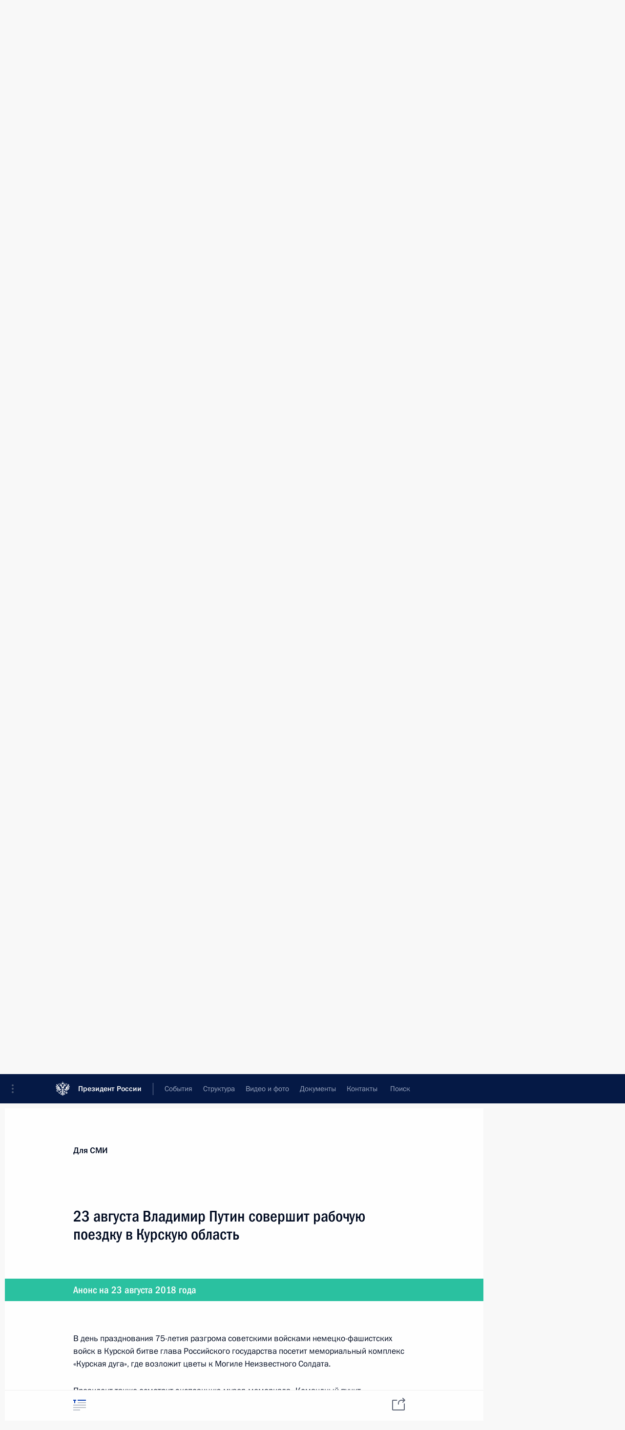

--- FILE ---
content_type: text/html; charset=UTF-8
request_url: http://kremlin.ru/press/announcements/by-date/22.08.2018
body_size: 9378
content:
<!doctype html> <!--[if lt IE 7 ]> <html class="ie6" lang="ru"> <![endif]--> <!--[if IE 7 ]> <html class="ie7" lang="ru"> <![endif]--> <!--[if IE 8 ]> <html class="ie8" lang="ru"> <![endif]--> <!--[if IE 9 ]> <html class="ie9" lang="ru"> <![endif]--> <!--[if gt IE 8]><!--> <html lang="ru" class="no-js" itemscope="itemscope" xmlns="http://www.w3.org/1999/xhtml" itemtype="http://schema.org/CollectionPage" prefix="og: http://ogp.me/ns# video: http://ogp.me/ns/video# ya: http://webmaster.yandex.ru/vocabularies/"> <!--<![endif]--> <head> <meta charset="utf-8"/> <title itemprop="name">Анонсы ∙ Для СМИ ∙ Президент России</title> <meta name="description" content="Новости, стенограммы, фото и видеозаписи, документы, подписанные Президентом России, информация о деятельности Администрации"/> <meta name="keywords" content=""/> <meta itemprop="inLanguage" content="ru"/> <meta name="msapplication-TileColor" content="#091a42"> <meta name="theme-color" content="#ffffff"> <meta name="theme-color" content="#091A42" />  <meta name="viewport" content="width=device-width,initial-scale=1,minimum-scale=0.7,ya-title=#061a44"/>  <meta name="apple-mobile-web-app-capable" content="yes"/> <meta name="apple-mobile-web-app-title" content="Президент России"/> <meta name="format-detection" content="telephone=yes"/> <meta name="apple-mobile-web-app-status-bar-style" content="default"/>  <meta name="msapplication-TileColor" content="#061a44"/> <meta name="msapplication-TileImage" content="/static/mstile-144x144.png"/> <meta name="msapplication-allowDomainApiCalls" content="true"/> <meta name="msapplication-starturl" content="/"/> <meta name="theme-color" content="#061a44"/> <meta name="application-name" content="Президент России"/>   <meta property="og:site_name" content="Президент России"/>  <meta name="twitter:site" content="@KremlinRussia"/>       <link rel="icon" type="image/png" href="/static/favicon-32x32.png" sizes="32x32"/>   <link rel="icon" type="image/png" href="/static/favicon-96x96.png" sizes="96x96"/>   <link rel="icon" type="image/png" href="/static/favicon-16x16.png" sizes="16x16"/>    <link rel="icon" type="image/png" href="/static/android-chrome-192x192.png" sizes="192x192"/> <link rel="manifest" href="/static/ru/manifest.json"/>         <link rel="apple-touch-icon" href="/static/apple-touch-icon-57x57.png" sizes="57x57"/>   <link rel="apple-touch-icon" href="/static/apple-touch-icon-60x60.png" sizes="60x60"/>   <link rel="apple-touch-icon" href="/static/apple-touch-icon-72x72.png" sizes="72x72"/>   <link rel="apple-touch-icon" href="/static/apple-touch-icon-76x76.png" sizes="76x76"/>   <link rel="apple-touch-icon" href="/static/apple-touch-icon-114x114.png" sizes="114x114"/>   <link rel="apple-touch-icon" href="/static/apple-touch-icon-120x120.png" sizes="120x120"/>   <link rel="apple-touch-icon" href="/static/apple-touch-icon-144x144.png" sizes="144x144"/>   <link rel="apple-touch-icon" href="/static/apple-touch-icon-152x152.png" sizes="152x152"/>   <link rel="apple-touch-icon" href="/static/apple-touch-icon-180x180.png" sizes="180x180"/>               <link rel="stylesheet" type="text/css" media="all" href="/static/css/screen.css?ba15e963ac"/> <link rel="stylesheet" href="/static/css/print.css" media="print"/>  <!--[if lt IE 9]> <link rel="stylesheet" href="/static/css/ie8.css"/> <script type="text/javascript" src="/static/js/vendor/html5shiv.js"></script> <script type="text/javascript" src="/static/js/vendor/respond.src.js"></script> <script type="text/javascript" src="/static/js/vendor/Konsole.js"></script> <![endif]--> <!--[if lte IE 9]> <link rel="stylesheet" href="/static/css/ie9.css"/> <script type="text/javascript" src="/static/js/vendor/ierange-m2.js"></script> <![endif]--> <!--[if lte IE 6]> <link rel="stylesheet" href="/static/css/ie6.css"/> <![endif]--> <link rel="alternate" type="text/html" hreflang="en" href="http://en.kremlin.ru/press/announcements/by-date/22.08.2018"/>   <link rel="author" href="/about"/> <link rel="home" href="/"/> <link rel="search" href="/opensearch.xml" title="Президент России" type="application/opensearchdescription+xml"/> <script type="text/javascript">
window.config = {staticUrl: '/static/',mediaUrl: 'http://static.kremlin.ru/media/',internalDomains: 'kremlin.ru|uznai-prezidenta.ru|openkremlin.ru|президент.рф|xn--d1abbgf6aiiy.xn--p1ai'};
</script></head> <body class=""> <div class="header" itemscope="itemscope" itemtype="http://schema.org/WPHeader" role="banner"> <div class="topline topline__menu"> <a class="topline__toggleaside" accesskey="=" aria-label="Меню портала" role="button" href="#sidebar" title="Меню портала"><i></i></a> <div class="topline__in"> <a href="/" class="topline__head" rel="home" accesskey="1" data-title="Президент России"> <i class="topline__logo"></i>Президент России</a> <div class="topline__togglemore" data-url="/mobile-menu"> <i class="topline__togglemore_button"></i> </div> <div class="topline__more"> <nav aria-label="Основное меню"> <ul class="nav"><li class="nav__item" itemscope="itemscope" itemtype="http://schema.org/SiteNavigationElement"> <a href="/events/president/news" class="nav__link" accesskey="2" itemprop="url"><span itemprop="name">События</span></a> </li><li class="nav__item" itemscope="itemscope" itemtype="http://schema.org/SiteNavigationElement"> <a href="/structure/president" class="nav__link" accesskey="3" itemprop="url"><span itemprop="name">Структура</span></a> </li><li class="nav__item" itemscope="itemscope" itemtype="http://schema.org/SiteNavigationElement"> <a href="/multimedia/video" class="nav__link" accesskey="4" itemprop="url"><span itemprop="name">Видео и фото</span></a> </li><li class="nav__item" itemscope="itemscope" itemtype="http://schema.org/SiteNavigationElement"> <a href="/acts/news" class="nav__link" accesskey="5" itemprop="url"><span itemprop="name">Документы</span></a> </li><li class="nav__item" itemscope="itemscope" itemtype="http://schema.org/SiteNavigationElement"> <a href="/contacts" class="nav__link" accesskey="6" itemprop="url"><span itemprop="name">Контакты</span></a> </li> <li class="nav__item last" itemscope="itemscope" itemtype="http://schema.org/SiteNavigationElement"> <a class="nav__link nav__link_search" href="/search" accesskey="7" itemprop="url" title="Глобальный поиск по сайту"> <span itemprop="name">Поиск</span> </a> </li>  </ul> </nav> </div> </div> </div>  <div class="search"> <ul class="search__filter"> <li class="search__filter__item is-active"> <a class="search_without_filter">Искать на сайте</a> </li>   <li class="search__filter__item bank_docs"><a href="/acts/bank">или по банку документов</a></li>  </ul> <div class="search__in">   <form name="search" class="form search__form simple_search" method="get" action="/search" tabindex="-1" role="search" aria-labelledby="search__form__input__label"> <fieldset>  <legend> <label for="search__form__input" class="search__title_main" id="search__form__input__label">Введите запрос для поиска</label> </legend>  <input type="hidden" name="section" class="search__section_value"/> <input type="hidden" name="since" class="search__since_value"/> <input type="hidden" name="till" class="search__till_value"/> <span class="form__field input_wrapper"> <input type="text" name="query" class="search__form__input" id="search__form__input" lang="ru" accesskey="-"  required="required" size="74" title="Введите запрос для поиска" autocomplete="off" data-autocomplete-words-url="/_autocomplete/words" data-autocomplete-url="/_autocomplete"/> <i class="search_icon"></i> <span class="text_overflow__limiter"></span> </span> <span class="form__field button__wrapper">  <button id="search-simple-search-button" class="submit search__form__button">Найти</button> </span> </fieldset> </form>     <form name="doc_search" class="form search__form docs_search" method="get" tabindex="-1" action="/acts/bank/search"> <fieldset> <legend> Поиск по документам </legend>  <div class="form__field form__field_medium"> <label for="doc_search-title-or-number-input"> Название документа или его номер </label> <input type="text" name="title" id="doc_search-title-or-number-input" class="input_doc"  lang="ru" autocomplete="off"/> </div> <div class="form__field form__field_medium"> <label for="doc_search-text-input">Текст в документе</label> <input type="text" name="query" id="doc_search-text-input"  lang="ru"/> </div> <div class="form__field form__fieldlong"> <label for="doc_search-type-select">Вид документа</label> <div class="select2_wrapper"> <select id="doc_search-type-select" name="type" class="select2 dropdown_select"> <option value="" selected="selected"> Все </option>  <option value="3">Указ</option>  <option value="4">Распоряжение</option>  <option value="5">Федеральный закон</option>  <option value="6">Федеральный конституционный закон</option>  <option value="7">Послание</option>  <option value="8">Закон Российской Федерации о поправке к Конституции Российской Федерации</option>  <option value="1">Кодекс</option>  </select> </div> </div> <div class="form__field form__field_halflonger"> <label id="doc_search-force-label"> Дата вступления в силу...</label>   <div class="search__form__date period">      <a href="#" role="button" aria-describedby="doc_search-force-label" class="dateblock" data-target="#doc_search-force_since-input" data-min="1991-01-01" data-max="2028-10-26" data-value="2026-01-30" data-start-value="1991-01-01" data-end-value="2028-10-26" data-range="true">  </a> <a class="clear_date_filter hidden" href="#clear" role="button" aria-label="Сбросить дату"><i></i></a> </div>  <input type="hidden" name="force_since" id="doc_search-force_since-input" /> <input type="hidden" name="force_till" id="doc_search-force_till-input" />      </div> <div class="form__field form__field_halflonger"> <label>или дата принятия</label>   <div class="search__form__date period">      <a href="#" role="button" aria-describedby="doc_search-date-label" class="dateblock" data-target="#doc_search-date_since-input" data-min="1991-01-01" data-max="2026-01-30" data-value="2026-01-30" data-start-value="1991-01-01" data-end-value="2026-01-30" data-range="true">  </a> <a class="clear_date_filter hidden" href="#clear" role="button" aria-label="Сбросить дату"><i></i></a> </div>  <input type="hidden" name="date_since" id="doc_search-date_since-input" /> <input type="hidden" name="date_till" id="doc_search-date_till-input" />      </div> <div class="form__field form__fieldshort"> <button type="submit" class="submit search__form__button"> Найти документ </button> </div> </fieldset> <div class="pravo_link">Официальный портал правовой информации <a href="http://pravo.gov.ru/" target="_blank">pravo.gov.ru</a> </div> </form>   </div> </div>  <div class="topline_nav_mobile"></div>  </div> <div class="main-wrapper"> <div class="subnav-view" role="complementary" aria-label="Дополнительное меню">      <div class="content content_subnav press">   <div class="wrapfix__holder"> <div class="wrapfix wrapfix_press">  <div class="content_top__wrap"> <div class="content__in"> <h2 class="wrapfix__title">Для СМИ</h2> </div> <hr class="content__sep"/> <div class="content__in">  <div role="navigation" aria-label="Подменю первого уровня"> <ul class="subnav subnav_secondary"> announcements<li class="" itemscope="itemscope" itemtype="http://schema.org/SiteNavigationElement"> <a class="is-active " href="/press/announcements" itemprop="url"> <span itemprop="name">Анонсы</span> </a> </li><li class="" itemscope="itemscope" itemtype="http://schema.org/SiteNavigationElement"> <a class=" " href="/press/accreditation" itemprop="url"> <span itemprop="name">Аккредитация</span> </a> </li><li class="" itemscope="itemscope" itemtype="http://schema.org/SiteNavigationElement"> <a class=" " href="/press/photo" itemprop="url"> <span itemprop="name">Банк фотографий</span> </a> </li><li class="" itemscope="itemscope" itemtype="http://schema.org/SiteNavigationElement"> <a class=" " href="/press/service" itemprop="url"> <span itemprop="name">Пресс-служба</span> </a> </li><li class="is-last" itemscope="itemscope" itemtype="http://schema.org/SiteNavigationElement"> <a class=" is-special" href="/subscribe" itemprop="url"> <span itemprop="name">Подписка</span> </a> </li></ul> </div> </div> <hr class="content__sep" aria-hidden="true"/>   </div> </div> </div>  </div> </div> <div class="wrapsite"> <div class="content-view" role="main"> <div class="content content_main" data-section="Анонсы" data-section-href="/press/announcements"> <div class="content__in"> <div class="events"> <a href="/press/announcements/page/39" class="button button_white more more-prev" rel="prev" accesskey="p">Показать следующие материалы</a><div class="entry-content lister-page" role="list" data-url-template="/press/announcements/page/PAGE" data-base-url="/press/announcements" data-path="/press/announcements/by-date/22.08.2018" data-page="40" data-pages="88"> <h2 class="events__title">  <time datetime="2018-09-16"></time> <time datetime="2018-09-17">17 сентября 2018 года</time> </h2> <div class="hentry h-entry hentry_long hentry_event" itemscope="itemscope" itemtype="http://schema.org/NewsArticle"> <h3 class="hentry__title hentry__title_special"> <a href="/press/announcements/58564" rel="bookmark" itemprop="url"><span class="entry-title p-name" itemprop="name">17 сентября Владимир Путин встретится с Президентом Турции Реджепом Тайипом Эрдоганом</span>  <span class="hentry__meta">  <span class="updated hidden" hidden="hidden">2018-09-16</span> <span class="author vcard hidden" hidden="hidden"><span class="fn">Отдел редакции официального сайта Президента России</span></span></span>   </a> </h3>   </div>  <h2 class="events__title">  <time datetime="2018-09-12"></time> <time datetime="2018-09-13">13 сентября 2018 года</time> </h2> <div class="hentry h-entry hentry_long hentry_event" itemscope="itemscope" itemtype="http://schema.org/NewsArticle"> <h3 class="hentry__title hentry__title_special"> <a href="/press/announcements/58543" rel="bookmark" itemprop="url"><span class="entry-title p-name" itemprop="name">13 сентября Президент посетит военные манёвры «Восток-2018»</span>  <span class="hentry__meta">  <span class="updated hidden" hidden="hidden">2018-09-13</span> <span class="author vcard hidden" hidden="hidden"><span class="fn">Отдел редакции официального сайта Президента России</span></span></span>   </a> </h3>   </div>  <h2 class="events__title">  <time datetime="2018-09-09"></time> <time datetime="2018-09-10">10 − 12 сентября 2018 года</time> </h2> <div class="hentry h-entry hentry_long hentry_event" itemscope="itemscope" itemtype="http://schema.org/NewsArticle"> <h3 class="hentry__title hentry__title_special"> <a href="/press/announcements/58501" rel="bookmark" itemprop="url"><span class="entry-title p-name" itemprop="name">10–12 сентября Владимир Путин совершит рабочую поездку в Приморский край для участия в работе четвёртого Восточного экономического форума</span>  <span class="hentry__meta">  <span class="updated hidden" hidden="hidden">2018-09-10</span> <span class="author vcard hidden" hidden="hidden"><span class="fn">Отдел редакции официального сайта Президента России</span></span></span>   </a> </h3>   </div>  <h2 class="events__title">  <time datetime="2018-09-05"></time> <time datetime="2018-09-08">8 сентября 2018 года</time> </h2> <div class="hentry h-entry hentry_long hentry_event" itemscope="itemscope" itemtype="http://schema.org/NewsArticle"> <h3 class="hentry__title hentry__title_special"> <a href="/press/announcements/58466" rel="bookmark" itemprop="url"><span class="entry-title p-name" itemprop="name">8 сентября состоится встреча Владимира Путина с Премьер-министром Армении Николом Пашиняном</span>  <span class="hentry__meta">  <span class="updated hidden" hidden="hidden">2018-09-05</span> <span class="author vcard hidden" hidden="hidden"><span class="fn">Отдел редакции официального сайта Президента России</span></span></span>   </a> </h3>   </div>  <h2 class="events__title">  <time datetime="2018-09-07"></time> <time datetime="2018-09-08">8 сентября 2018 года</time> </h2> <div class="hentry h-entry hentry_long hentry_event" itemscope="itemscope" itemtype="http://schema.org/NewsArticle"> <h3 class="hentry__title hentry__title_special"> <a href="/press/announcements/58481" rel="bookmark" itemprop="url"><span class="entry-title p-name" itemprop="name">8 сентября Владимир Путин примет участие в открытии концертного зала «Зарядье» в Москве</span>  <span class="hentry__meta">  <span class="updated hidden" hidden="hidden">2018-09-07</span> <span class="author vcard hidden" hidden="hidden"><span class="fn">Отдел редакции официального сайта Президента России</span></span></span>   </a> </h3>   </div>  <h2 class="events__title">  <time datetime="2018-09-03"></time> <time datetime="2018-09-07">7 сентября 2018 года</time> </h2> <div class="hentry h-entry hentry_long hentry_event" itemscope="itemscope" itemtype="http://schema.org/NewsArticle"> <h3 class="hentry__title hentry__title_special"> <a href="/press/announcements/58450" rel="bookmark" itemprop="url"><span class="entry-title p-name" itemprop="name">7 сентября Президент России посетит Иран</span>  <span class="hentry__meta">  <span class="updated hidden" hidden="hidden">2018-09-05</span> <span class="author vcard hidden" hidden="hidden"><span class="fn">Отдел редакции официального сайта Президента России</span></span></span>   </a> </h3>   </div>  <h2 class="events__title">  <time datetime="2018-08-31"></time> <time datetime="2018-09-06">6 сентября 2018 года</time> </h2> <div class="hentry h-entry hentry_long hentry_event" itemscope="itemscope" itemtype="http://schema.org/NewsArticle"> <h3 class="hentry__title hentry__title_special"> <a href="/press/announcements/58422" rel="bookmark" itemprop="url"><span class="entry-title p-name" itemprop="name">6 сентября состоится встреча Владимира Путина с руководителем ЦК Компартии Вьетнама Нгуен Фу Чонгом</span>  <span class="hentry__meta">  <span class="updated hidden" hidden="hidden">2018-09-06</span> <span class="author vcard hidden" hidden="hidden"><span class="fn">Отдел редакции официального сайта Президента России</span></span></span>   </a> </h3>   </div>  <h2 class="events__title">  <time datetime="2018-08-31"></time> <time datetime="2018-09-01">1 сентября 2018 года</time> </h2> <div class="hentry h-entry hentry_long hentry_event" itemscope="itemscope" itemtype="http://schema.org/NewsArticle"> <h3 class="hentry__title hentry__title_special"> <a href="/press/announcements/58420" rel="bookmark" itemprop="url"><span class="entry-title p-name" itemprop="name">1 сентября состоится встреча Владимира Путина с Президентом Азербайджана Ильхамом Алиевым</span>  <span class="hentry__meta">  <span class="updated hidden" hidden="hidden">2018-08-31</span> <span class="author vcard hidden" hidden="hidden"><span class="fn">Отдел редакции официального сайта Президента России</span></span></span>   </a> </h3>   </div>  <h2 class="events__title">  <time datetime="2018-08-31"></time> <time datetime="2018-09-01">1 сентября 2018 года</time> </h2> <div class="hentry h-entry hentry_long hentry_event" itemscope="itemscope" itemtype="http://schema.org/NewsArticle"> <h3 class="hentry__title hentry__title_special"> <a href="/press/announcements/58421" rel="bookmark" itemprop="url"><span class="entry-title p-name" itemprop="name">1 сентября в Сочи Президент посетит образовательный центр «Сириус»</span>  <span class="hentry__meta">  <span class="updated hidden" hidden="hidden">2018-08-31</span> <span class="author vcard hidden" hidden="hidden"><span class="fn">Отдел редакции официального сайта Президента России</span></span></span>   </a> </h3>   </div>  <h2 class="events__title">  <time datetime="2018-08-27"></time> <time datetime="2018-08-28">28 августа 2018 года</time> </h2> <div class="hentry h-entry hentry_long hentry_event" itemscope="itemscope" itemtype="http://schema.org/NewsArticle"> <h3 class="hentry__title hentry__title_special"> <a href="/press/announcements/58383" rel="bookmark" itemprop="url"><span class="entry-title p-name" itemprop="name">28 августа Владимир Путин совершит рабочую поездку в СФО</span>  <span class="hentry__meta">  <span class="updated hidden" hidden="hidden">2018-08-28</span> <span class="author vcard hidden" hidden="hidden"><span class="fn">Отдел редакции официального сайта Президента России</span></span></span>   </a> </h3>   </div>  <h2 class="events__title">  <time datetime="2018-08-26"></time> <time datetime="2018-08-27">27 августа 2018 года</time> </h2> <div class="hentry h-entry hentry_long hentry_event" itemscope="itemscope" itemtype="http://schema.org/NewsArticle"> <h3 class="hentry__title hentry__title_special"> <a href="/press/announcements/58379" rel="bookmark" itemprop="url"><span class="entry-title p-name" itemprop="name">27 августа Президент совершит рабочую поездку в Кемеровскую область</span>  <span class="hentry__meta">  <span class="updated hidden" hidden="hidden">2018-08-28</span> <span class="author vcard hidden" hidden="hidden"><span class="fn">Отдел редакции официального сайта Президента России</span></span></span>   </a> </h3>   </div>  <h2 class="events__title">  <time datetime="2018-08-23"></time> <time datetime="2018-08-24">24 августа 2018 года</time> </h2> <div class="hentry h-entry hentry_long hentry_event" itemscope="itemscope" itemtype="http://schema.org/NewsArticle"> <h3 class="hentry__title hentry__title_special"> <a href="/press/announcements/58355" rel="bookmark" itemprop="url"><span class="entry-title p-name" itemprop="name">24 августа Владимир Путин встретится с Раулем Хаджимбой и Анатолием Бибиловым</span>  <span class="hentry__meta">  <span class="updated hidden" hidden="hidden">2018-08-23</span> <span class="author vcard hidden" hidden="hidden"><span class="fn">Отдел редакции официального сайта Президента России</span></span></span>   </a> </h3>   </div>  <h2 class="events__title">  <time datetime="2018-08-22"></time> <time datetime="2018-08-23">23 августа 2018 года</time> </h2> <div class="hentry h-entry hentry_long hentry_event" itemscope="itemscope" itemtype="http://schema.org/NewsArticle"> <h3 class="hentry__title hentry__title_special"> <a href="/press/announcements/58346" rel="bookmark" itemprop="url"><span class="entry-title p-name" itemprop="name">23 августа Владимир Путин совершит рабочую поездку в Курскую область</span>  <span class="hentry__meta">  <span class="updated hidden" hidden="hidden">2018-08-26</span> <span class="author vcard hidden" hidden="hidden"><span class="fn">Отдел редакции официального сайта Президента России</span></span></span>   </a> </h3>   </div>  <h2 class="events__title">  <time datetime="2018-08-10"></time> <time datetime="2018-08-22">22 августа 2018 года</time> </h2> <div class="hentry h-entry hentry_long hentry_event" itemscope="itemscope" itemtype="http://schema.org/NewsArticle"> <h3 class="hentry__title hentry__title_special"> <a href="/press/announcements/58288" rel="bookmark" itemprop="url"><span class="entry-title p-name" itemprop="name">22 августа в Сочи Владимир Путин встретится с Президентом Финляндии Саули Ниинистё</span>  <span class="hentry__meta">  <span class="updated hidden" hidden="hidden">2018-08-10</span> <span class="author vcard hidden" hidden="hidden"><span class="fn">Отдел редакции официального сайта Президента России</span></span></span>   </a> </h3>   </div>  <h2 class="events__title">  <time datetime="2018-08-14"></time> <time datetime="2018-08-15">15 августа 2018 года</time> </h2> <div class="hentry h-entry hentry_long hentry_event" itemscope="itemscope" itemtype="http://schema.org/NewsArticle"> <h3 class="hentry__title hentry__title_special"> <a href="/press/announcements/58304" rel="bookmark" itemprop="url"><span class="entry-title p-name" itemprop="name">15 августа Владимир Путин посетит Северо-Кавказский молодёжный образовательный форум «Машук-2018» в Пятигорске</span>  <span class="hentry__meta">  <span class="updated hidden" hidden="hidden">2018-08-14</span> <span class="author vcard hidden" hidden="hidden"><span class="fn">Отдел редакции официального сайта Президента России</span></span></span>   </a> </h3>   </div>  <h2 class="events__title">  <time datetime="2018-08-14"></time> <time datetime="2018-08-15">15 августа 2018 года</time> </h2> <div class="hentry h-entry hentry_long hentry_event" itemscope="itemscope" itemtype="http://schema.org/NewsArticle"> <h3 class="hentry__title hentry__title_special"> <a href="/press/announcements/58305" rel="bookmark" itemprop="url"><span class="entry-title p-name" itemprop="name">15 августа Владимир Путин встретится с Президентом Туркменистана Гурбангулы Бердымухамедовым</span>  <span class="hentry__meta">  <span class="updated hidden" hidden="hidden">2018-08-14</span> <span class="author vcard hidden" hidden="hidden"><span class="fn">Отдел редакции официального сайта Президента России</span></span></span>   </a> </h3>   </div>  <h2 class="events__title">  <time datetime="2018-08-10"></time> <time datetime="2018-08-12">12 августа 2018 года</time> </h2> <div class="hentry h-entry hentry_long hentry_event" itemscope="itemscope" itemtype="http://schema.org/NewsArticle"> <h3 class="hentry__title hentry__title_special"> <a href="/press/announcements/58285" rel="bookmark" itemprop="url"><span class="entry-title p-name" itemprop="name">12 августа Владимир Путин примет участие в Пятом каспийском саммите в Актау (Казахстан)</span>  <span class="hentry__meta">  <span class="updated hidden" hidden="hidden">2018-08-10</span> <span class="author vcard hidden" hidden="hidden"><span class="fn">Отдел редакции официального сайта Президента России</span></span></span>   </a> </h3>   </div>  <h2 class="events__title">  <time datetime="2018-07-28"></time> <time datetime="2018-07-29">29 июля 2018 года</time> </h2> <div class="hentry h-entry hentry_long hentry_event" itemscope="itemscope" itemtype="http://schema.org/NewsArticle"> <h3 class="hentry__title hentry__title_special"> <a href="/press/announcements/58126" rel="bookmark" itemprop="url"><span class="entry-title p-name" itemprop="name">29 июля Президент примет участие в мероприятиях по случаю Дня ВМФ</span>  <span class="hentry__meta">  <span class="updated hidden" hidden="hidden">2018-07-28</span> <span class="author vcard hidden" hidden="hidden"><span class="fn">Отдел редакции официального сайта Президента России</span></span></span>   </a> </h3>   </div>  <h2 class="events__title">  <time datetime="2018-07-27"></time> <time datetime="2018-07-28">28 июля 2018 года</time> </h2> <div class="hentry h-entry hentry_long hentry_event" itemscope="itemscope" itemtype="http://schema.org/NewsArticle"> <h3 class="hentry__title hentry__title_special"> <a href="/press/announcements/58118" rel="bookmark" itemprop="url"><span class="entry-title p-name" itemprop="name">28 июля Президент примет участие в мероприятиях по случаю 1030-летия крещения Руси и вручит госнаграды членам сборной России по футболу</span>  <span class="hentry__meta">  <span class="updated hidden" hidden="hidden">2018-07-28</span> <span class="author vcard hidden" hidden="hidden"><span class="fn">Отдел редакции официального сайта Президента России</span></span></span>   </a> </h3>   </div>  <h2 class="events__title">  <time datetime="2018-07-24"></time> <time datetime="2018-07-26">26 − 27 июля 2018 года</time> </h2> <div class="hentry h-entry hentry_long hentry_event" itemscope="itemscope" itemtype="http://schema.org/NewsArticle"> <h3 class="hentry__title hentry__title_special"> <a href="/press/announcements/58095" rel="bookmark" itemprop="url"><span class="entry-title p-name" itemprop="name">26–27 июля Президент России посетит ЮАР для участия в саммите БРИКС</span>  <span class="hentry__meta">  <span class="updated hidden" hidden="hidden">2018-07-25</span> <span class="author vcard hidden" hidden="hidden"><span class="fn">Отдел редакции официального сайта Президента России</span></span></span>   </a> </h3>   </div> </div><a href="/press/announcements/page/41" class="button button_green more more-next" rel="next" accesskey="n">Показать предыдущие материалы</a>  </div> </div> </div><div class="promoted" role="region" aria-label="Важная новость"> <div class="promoted__in"> <a href="http://kremlin.ru/events/president/news/78815" class="promoted__entry"> <div class="promoted__block"> <h3 class="promoted__title one_line">Итоги года с Владимиром Путиным</h3> <div class="promoted__image" aria-hidden="true"><img class="promoted__pic" src="http://static.kremlin.ru/media/events/highlight-images/index/fzEDJwEHYA9iFG4u4xT5AgHnFbZd1gP2.jpg" srcset="http://static.kremlin.ru/media/events/highlight-images/index/fzEDJwEHYA9iFG4u4xT5AgHnFbZd1gP2.jpg 1x,http://static.kremlin.ru/media/events/highlight-images/index2x/u2gcuc9XLXBfFrCcHWk63NlAXhnM5RyA.jpg 2x" style="background:rgb(42, 29, 47);background:linear-gradient(90deg, #2a1d2f 0%, rgba(42,29,47,0) 100%),linear-gradient(270deg, #5e83f4 0%, rgba(94,131,244,0) 100%),linear-gradient(180deg, #f3d7d3 0%, rgba(243,215,211,0) 100%),linear-gradient(0deg, #935363 0%, rgba(147,83,99,0) 100%);"  width="140" height="100" alt="Итоги года с Владимиром Путиным"/></div> <span class="promoted__date"> 19 декабря 2025 года</span> </div> </a> </div> <div class="gradient-shadow"></div> </div> </div><div class="footer" id="footer" itemscope="itemscope" itemtype="http://schema.org/WPFooter"> <div class="footer__in"> <div role="complementary" aria-label="Карта портала"> <div class="footer__mobile"> <a href="/"> <i class="footer__logo_mob"></i> <div class="mobile_title">Президент России</div> <div class="mobile_caption">Версия официального сайта для мобильных устройств</div> </a> </div> <div class="footer__col col_mob"> <h2 class="footer_title">Разделы сайта Президента<br/>России</h2> <ul class="footer_list nav_mob"><li class="footer_list_item" itemscope="itemscope" itemtype="http://schema.org/SiteNavigationElement"> <a href="/events/president/news"  itemprop="url"> <span itemprop="name">События</span> </a> </li> <li class="footer_list_item" itemscope="itemscope" itemtype="http://schema.org/SiteNavigationElement"> <a href="/structure/president"  itemprop="url"> <span itemprop="name">Структура</span> </a> </li> <li class="footer_list_item" itemscope="itemscope" itemtype="http://schema.org/SiteNavigationElement"> <a href="/multimedia/video"  itemprop="url"> <span itemprop="name">Видео и фото</span> </a> </li> <li class="footer_list_item" itemscope="itemscope" itemtype="http://schema.org/SiteNavigationElement"> <a href="/acts/news"  itemprop="url"> <span itemprop="name">Документы</span> </a> </li> <li class="footer_list_item" itemscope="itemscope" itemtype="http://schema.org/SiteNavigationElement"> <a href="/contacts"  itemprop="url"> <span itemprop="name">Контакты</span> </a> </li>  <li class="footer__search footer_list_item footer__search_open" itemscope="itemscope" itemtype="http://schema.org/SiteNavigationElement"> <a href="/search" itemprop="url"> <i></i> <span itemprop="name">Поиск</span> </a> </li> <li class="footer__search footer_list_item footer__search_hidden" itemscope="itemscope" itemtype="http://schema.org/SiteNavigationElement"> <a href="/search" itemprop="url"> <i></i> <span itemprop="name">Поиск</span> </a> </li> <li class="footer__smi footer_list_item" itemscope="itemscope" itemtype="http://schema.org/SiteNavigationElement"> <a href="/press/announcements" itemprop="url" class="is-active is-special"><i></i><span itemprop="name">Для СМИ</span></a> </li> <li class="footer_list_item" itemscope="itemscope" itemtype="http://schema.org/SiteNavigationElement"> <a href="/subscribe" itemprop="url"><i></i><span itemprop="name">Подписаться</span></a> </li> <li class="footer_list_item hidden_mob" itemscope="itemscope" itemtype="http://schema.org/SiteNavigationElement"> <a href="/catalog/glossary" itemprop="url" rel="glossary"><span itemprop="name">Справочник</span></a> </li> </ul> <ul class="footer_list"> <li class="footer__special" itemscope="itemscope" itemtype="http://schema.org/SiteNavigationElement"> <a href="http://special.kremlin.ru/events/president/news" itemprop="url" class="is-special no-warning"><i></i><span itemprop="name">Версия для людей с ограниченными возможностями</span></a> </li> </ul> <ul class="footer_list nav_mob"> <li itemscope="itemscope" itemtype="http://schema.org/SiteNavigationElement" class="language footer_list_item">   <a href="http://en.kremlin.ru/press/announcements/by-date/22.08.2018" rel="alternate" hreflang="en" itemprop="url" class=" no-warning"> <span itemprop="name"> English </span> </a> <meta itemprop="inLanguage" content="en"/>   </li> </ul> </div> <div class="footer__col"> <h2 class="footer_title">Информационные ресурсы<br/>Президента России</h2> <ul class="footer_list"> <li class="footer__currentsite footer_list_item" itemscope="itemscope" itemtype="http://schema.org/SiteNavigationElement"> <a href="/" itemprop="url">Президент России<span itemprop="name">Текущий ресурс</span> </a> </li> <li class="footer_list_item"> <a href="http://kremlin.ru/acts/constitution" class="no-warning">Конституция России</a> </li> <li class="footer_list_item"> <a href="http://flag.kremlin.ru/" class="no-warning" rel="external">Государственная символика</a> </li> <li class="footer_list_item"> <a href="https://letters.kremlin.ru/" class="no-warning" rel="external">Обратиться к Президенту</a> </li>  <li class="footer_list_item"> <a href="http://kids.kremlin.ru/" class="no-warning" rel="external"> Президент России —<br/>гражданам школьного возраста </a> </li> <li class="footer_list_item"> <a href="http://tours.kremlin.ru/" class="no-warning" rel="external">Виртуальный тур по<br/>Кремлю</a> </li>  <li class="footer_list_item"> <a href="http://putin.kremlin.ru/" class="no-warning" rel="external">Владимир Путин —<br/>личный сайт</a> </li>  <li class="footer_list_item"> <a href="http://nature.kremlin.ru" class="no-warning" rel="external"> Дикая природа России </a> </li>  </ul> </div> <div class="footer__col"> <h2 class="footer_title">Официальные сетевые ресурсы<br/>Президента России</h2> <ul class="footer_list"> <li class="footer_list_item"> <a href="https://t.me/news_kremlin" rel="me" target="_blank">Telegram-канал</a> </li>  <li class="footer_list_item"> <a href="https://max.ru/news_kremlin" rel="me" target="_blank"> MAX </a> </li> <li class="footer_list_item"> <a href="https://vk.com/kremlin_news" rel="me" target="_blank"> ВКонтакте </a> </li>  <li class="footer_list_item"> <a href="https://rutube.ru/u/kremlin/" rel="me" target="_blank">Rutube</a> </li> <li class="footer_list_item"> <a href="http://www.youtube.ru/user/kremlin" rel="me" target="_blank">YouTube</a> </li> </ul> </div>  <div class="footer__col footer__col_last"> <h2 class="footer_title">Правовая и техническая информация</h2> <ul class="footer_list technical_info"> <li class="footer_list_item" itemscope="itemscope" itemtype="http://schema.org/SiteNavigationElement"> <a href="/about" itemprop="url"> <span itemprop="name">О портале</span> </a> </li> <li class="footer_list_item" itemscope="itemscope" itemtype="http://schema.org/SiteNavigationElement"> <a href="/about/copyrights" itemprop="url"><span itemprop="name">Об использовании информации сайта</span></a> </li> <li class="footer_list_item" itemscope="itemscope" itemtype="http://schema.org/SiteNavigationElement"> <a href="/about/privacy" itemprop="url"><span itemprop="name">О персональных данных пользователей</span></a> </li> <li class="footer_list_item" itemscope="itemscope" itemtype="http://schema.org/SiteNavigationElement"> <a href="/contacts#mailto" itemprop="url"><span itemprop="name">Написать в редакцию</span></a> </li> </ul> </div> </div> <div role="contentinfo"> <div class="footer__license"> <p>Все материалы сайта доступны по лицензии:</p> <p><a href="http://creativecommons.org/licenses/by/4.0/deed.ru" hreflang="ru" class="underline" rel="license" target="_blank">Creative Commons Attribution 4.0 International</a></p> </div> <div class="footer__copy"><span class="flag_white">Администрация </span><span class="flag_blue">Президента России</span><span class="flag_red">2026 год</span> </div> </div> <div class="footer__logo"></div> </div> </div> </div> </div> <div class="gallery__wrap"> <div class="gallery__overlay"></div> <div class="gallery" role="complementary" aria-label="Полноэкранная галерея"></div> </div> <div class="read" role="complementary" aria-label="Материал для чтения"></div> <div class="wrapsite__outside hidden-print"><div class="wrapsite__overlay"></div></div><div class="sidebar" tabindex="-1" itemscope="itemscope" itemtype="http://schema.org/WPSideBar"> <div class="sidebar__content">    <div class="sidebar_lang">  <div class="sidebar_title_wrapper is-visible"> <h2 class="sidebar_title">Официальные сетевые ресурсы</h2> <h3 class="sidebar_title sidebar_title_caption">Президента России</h3> </div> <div class="sidebar_title_wrapper hidden"> <h2 class="sidebar_title">Official Internet Resources</h2> <h3 class="sidebar_title sidebar_title_caption">of the President of Russia</h3> </div> <span class="sidebar_lang_item sidebar_lang_first"> <a tabindex="-1" rel="alternate" hreflang="ru" itemprop="url" > <span>Русский</span> </a> </span><span class="sidebar_lang_item"> <a tabindex="0" href="http://en.kremlin.ru/press/announcements/by-date/22.08.2018" rel="alternate" hreflang="en" itemprop="url" class="is-active"> <span>English</span> </a> </span> <meta itemprop="inLanguage" content="en"/>   </div> <ul class="sidebar_list">  <li itemscope="itemscope" itemtype="http://schema.org/SiteNavigationElement"> <a href="/press/announcements" class="sidebar__special" itemprop="url" tabindex="0"><span itemprop="name">Для СМИ</span></a> </li> <li itemscope="itemscope" itemtype="http://schema.org/SiteNavigationElement"> <a href="http://special.kremlin.ru/events/president/news" class="sidebar__special no-warning" itemprop="url" tabindex="0"><span itemprop="name">Специальная версия для людей с ограниченными возможностями</span></a> </li>  <li itemscope="itemscope" itemtype="http://schema.org/SiteNavigationElement"> <a href="https://t.me/news_kremlin" class="sidebar__special" itemprop="url" tabindex="0" rel="me" target="_blank" ><span itemprop="name">Telegram-канал</span></a> </li>  <li itemscope="itemscope" itemtype="http://schema.org/SiteNavigationElement"> <a href="https://max.ru/news_kremlin" class="sidebar__special" itemprop="url" tabindex="0" rel="me" target="_blank" ><span itemprop="name"> MAX </span></a> </li> <li itemscope="itemscope" itemtype="http://schema.org/SiteNavigationElement"> <a href="https://vk.com/kremlin_news" class="sidebar__special" itemprop="url" tabindex="0" rel="me" target="_blank" ><span itemprop="name"> ВКонтакте </span></a> </li>  <li itemscope="itemscope" itemtype="http://schema.org/SiteNavigationElement"> <a href="https://rutube.ru/u/kremlin/" class="sidebar__special" itemprop="url" tabindex="0" rel="me" target="_blank" ><span itemprop="name">Rutube</span></a> </li> <li itemscope="itemscope" itemtype="http://schema.org/SiteNavigationElement"> <a href="http://www.youtube.ru/user/kremlin" class="sidebar__special" itemprop="url" tabindex="0" rel="me" target="_blank" ><span itemprop="name">YouTube</span></a> </li> </ul> <ul class="sidebar_list sidebar_list_other"> <li itemscope="itemscope" itemtype="http://schema.org/SiteNavigationElement">  <a href="/" class="no-warning --active-item" itemprop="url" tabindex="0">  <span itemprop="name">Сайт Президента России</span> </a> </li>  <li itemscope="itemscope" itemtype="http://schema.org/SiteNavigationElement">  <a href="/acts/constitution" class="no-warning" itemprop="url" tabindex="0">  <span itemprop="name">Конституция России </span> </a> </li>  <li itemscope="itemscope" itemtype="http://schema.org/SiteNavigationElement">  <a href="http://flag.kremlin.ru/" class="no-warning" itemprop="url" tabindex="0" rel="external">  <span itemprop="name">Государственная символика</span></a> </li> <li itemscope="itemscope" itemtype="http://schema.org/SiteNavigationElement"> <a href="https://letters.kremlin.ru/" class="no-warning" itemprop="url" tabindex="0" rel="external"><span itemprop="name">Обратиться к Президенту</span></a> </li>  <li itemscope="itemscope" itemtype="http://schema.org/SiteNavigationElement"> <a href="http://kids.kremlin.ru/" class="no-warning" itemprop="url" tabindex="0" rel="external"><span itemprop="name"> Президент России — гражданам<br/>школьного возраста </span></a> </li> <li itemscope="itemscope" itemtype="http://schema.org/SiteNavigationElement"> <a href="http://tours.kremlin.ru/" class="no-warning" itemprop="url" tabindex="0" rel="external"><span itemprop="name"> Виртуальный тур по Кремлю </span></a> </li>  <li itemscope="itemscope" itemtype="http://schema.org/SiteNavigationElement">  <a href="http://putin.kremlin.ru/" class="no-warning" itemprop="url" tabindex="0" rel="external">  <span itemprop="name">Владимир Путин — личный сайт</span> </a> </li> <li itemscope="itemscope" itemtype="http://schema.org/SiteNavigationElement"> <a href="http://20.kremlin.ru/" class="no-warning" itemprop="url" tabindex="0" rel="external"><span itemprop="name">Путин. 20 лет</span></a> </li>  <li itemscope="itemscope" itemtype="http://schema.org/SiteNavigationElement"> <a href="http://nature.kremlin.ru/" class="no-warning last-in-focus" itemprop="url" tabindex="0" rel="external"><span itemprop="name"> Дикая природа России </span></a> </li>  </ul> </div> <p class="sidebar__signature">Администрация Президента России<br/>2026 год</p> </div><script type="text/javascript" src="/static/js/app.js?39d4bd2fd8"></script></body> </html>